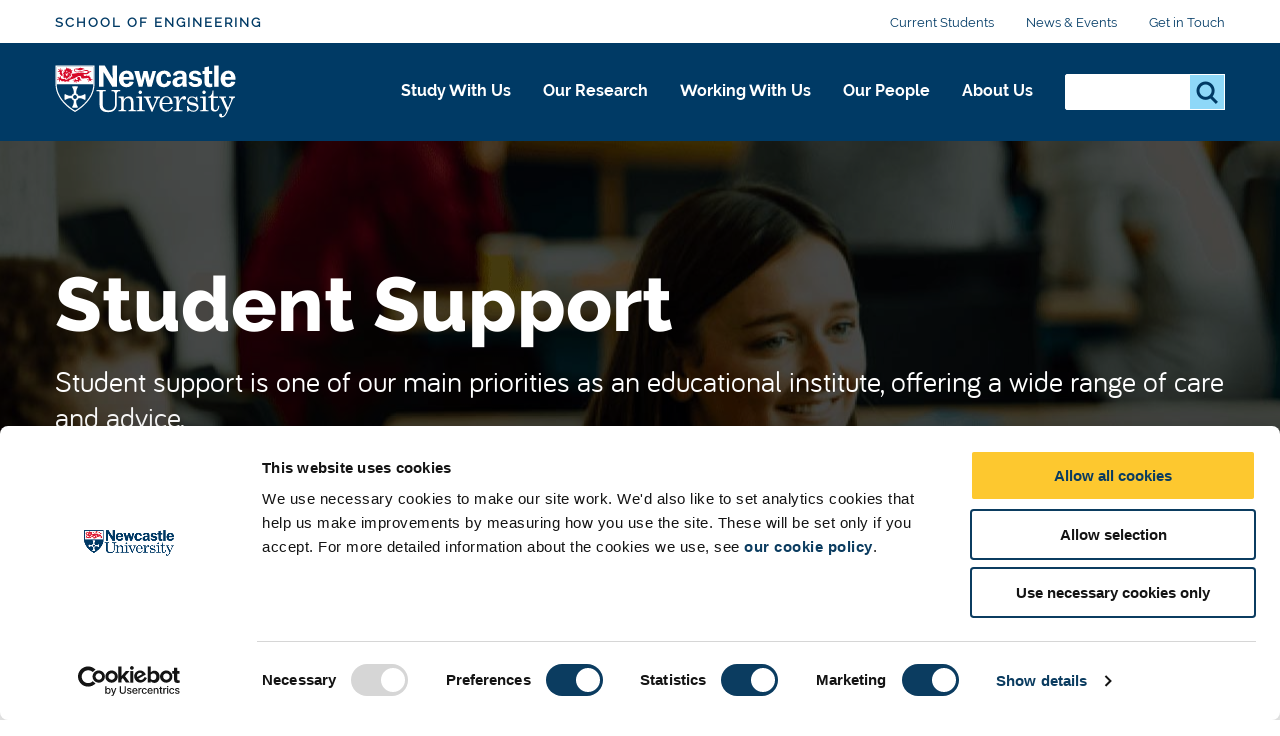

--- FILE ---
content_type: text/html; charset=UTF-8
request_url: https://www.ncl.ac.uk/engineering/students/student-support/
body_size: 17001
content:
<!DOCTYPE html>
<html id="nav-close" lang="en" xml:lang="en" xmlns="http://www.w3.org/1999/xhtml">

<head>
<script data-cookieconsent="ignore">
    window.dataLayer = window.dataLayer || [];
    function gtag() {
        dataLayer.push(arguments);
    }
    gtag("consent", "default", {
        ad_personalization: "denied",
        ad_storage: "denied",
        ad_user_data: "denied",
        analytics_storage: "denied",
        functionality_storage: "denied",
        personalization_storage: "denied",
        security_storage: "granted",
        wait_for_update: 500,
    });
    gtag("set", "ads_data_redaction", true);
    gtag("set", "url_passthrough", true);
</script>
	<!-- Cookie banner display -->
	<script id="Cookiebot" src="https://consent.cookiebot.com/uc.js" data-cbid="1ebf835b-c525-4423-9bd4-669b6cf0b7cd" type="text/javascript" async></script>
    
    <title>Student Support | School of Engineering | Newcastle University</title>
    
    <meta charset="utf-8">
    
    <meta name="description" content="Student support is one of our most important priorities, offering a wide range of care and advice for different issues you may encounter. Find out more now." />
<!-- social media OG tags -->
<meta property="og:type" content="article" />
<!-- Twitter -->
<meta name="twitter:description" content="Student support is one of our most important priorities, offering a wide range of care and advice for different issues you may encounter. Find out more now." />
<meta name="twitter:title" content="Student Support" />
<meta name="twitter:url" content="https://www.ncl.ac.uk/engineering/students/student-support/" />
<meta name="twitter:site" content="Newcastle University" />
<meta name="twitter:card" content="summary_large_image" />
<meta name="twitter:image" content="https://pxl-nclacuk.terminalfour.net/prod01/channel_3/mediav8/logos/uni-logo-twitter.jpg" />

<!-- facebook -->
<meta property="og:url" content="https://www.ncl.ac.uk/engineering/students/student-support/" />
<meta name="og:title" content="Student Support" />
<meta name="og:description" content="Student support is one of our most important priorities, offering a wide range of care and advice for different issues you may encounter. Find out more now." />
<meta name="og:image" content="https://pxl-nclacuk.terminalfour.net/prod01/channel_3/mediav8/logos/uni-logo-twitter.jpg" />


    <meta name="keywords" content="student support" />
    
    
    <meta http-equiv="X-UA-Compatible" content="IE=edge" />    
    <meta name="viewport" content="width=device-width, initial-scale=1">
    <meta name="content management system" content="TerminalFOUR">
		
    <!-- Place favicon.ico and apple-touch-icon.png in the root directory -->
    
    <link rel="preload" href="/webtemplate/fonts/bariol_regular.woff2" as="font" type="font/woff2" crossorigin>
    <link rel="preload" href="/webtemplate/fonts/derailed-bold-webfont.woff2" as="font" type="font/woff2" crossorigin>
    <link rel="preload" href="/webtemplate/fonts/derailed-extrabold-webfont.woff2" as="font" type="font/woff2" crossorigin>
    <link rel="preload" href="/webtemplate/fonts/derailed-semibold-webfont.woff2" as="font" type="font/woff2" crossorigin>
    <link rel="preload" href="/webtemplate/fonts/fa/fa-solid-900.woff2" as="font" type="font/woff2" crossorigin>
    <link rel="preload" href="/webtemplate/fonts/derailed-regular-webfont.woff2" as="font" type="font/woff2" crossorigin>
    
    <!-- Zephyr Section style includes -->
     <link type="text/css" rel="stylesheet" href="/webtemplate/css/sites/brand-hub/main.css" />


  	<!-- <link type="text/css" rel="stylesheet" href="/webtemplate/css/sites/brand-hub/main.css" /> -->
    
    <style>
    .ctaHome {
    	display: none;
    }
    .navigation .active {
      font-weight: bold;
    }
    </style>
    

  	<script src="https://code.jquery.com/jquery-3.7.1.min.js" integrity="sha256-/JqT3SQfawRcv/BIHPThkBvs0OEvtFFmqPF/lYI/Cxo=" crossorigin="anonymous"></script>
    <!--<script src="//www.ncl.ac.uk/code/jquery/jquery-1.10.2.min.js"></script>-->
    
    <!-- TC0: Include Analytics Tracking Code -->
    <!-- Google Tag Manager -->
<script type="text/javascript">(function(w,d,s,l,i){w[l]=w[l]||[];w[l].push({'gtm.start':
new Date().getTime(),event:'gtm.js'});var f=d.getElementsByTagName(s)[0],
j=d.createElement(s),dl=l!='dataLayer'?'&l='+l:'';j.async=true;j.src=
'https://metrics.ncl.ac.uk/gtm.js?id='+i+dl;f.parentNode.insertBefore(j,f);
})(window,document,'script','dataLayer','GTM-5HH99Z');</script>
<!-- End Google Tag Manager. -->

    
    <!-- SH6: Include Within Head Tag Area -->
    <!-- Start of HubSpot Embed Code -->
<script type="text/plain" data-cookieconsent="Marketing" id="hs-script-loader" async defer src="//js.hs-scripts.com/5025575.js"></script>
<!-- End of HubSpot Embed Code -->

		
  	<!-- Navigation Colour Overrides -->
    <!-- <style>:root {--secondarynav-accent: #000000;--section-accent: #1C7AB5;--column1-accent: #1C7AB5;--column2-accent: #1C7AB5;--column3-accent: #1C7AB5;--column4-accent: #1C7AB5;--column5-accent: #1C7AB5;--column6-accent: #1C7AB5;--column7-accent: #1C7AB5;--column8-accent: #1C7AB5;--column9-accent: #1C7AB5;--column10-accent: #1C7AB5;}</style> -->
  
    <!-- Code splitting file for loading necessary only scripts per page -->
  	<script src="/webtemplate/js/dist/lib/codeSplitting.min.js"></script>
  
</head>

<body id="htmlbody" class="no-js unit">
    <script type="text/javascript" id="www-widgetapi-script" src="https://s.ytimg.com/yts/jsbin/www-widgetapi-vflmgpyWO/www-widgetapi.js" async=""></script>
    <script>
        /*Removing noJs class quicker by using vanilla JS. Avoids flicker of content*/
        document.getElementById("htmlbody").className = document.getElementById("htmlbody").className.replace( /(?:^|\s)no-js(?!\S)/g , 'js' );
    </script>
  	
    <!-- <MB5: Include After Start of Body Tag -->
    <!-- Google Tag Manager (noscript) -->
<noscript><iframe src="https://metrics.ncl.ac.uk/ns.html?id=GTM-5HH99Z"
height="0" width="0" style="display:none;visibility:hidden"></iframe></noscript>
<!-- End Google Tag Manager (noscript) -->
      
		
    <div class="row" style="display: none;">
        <div class="ctaContainer back">
            <div class="ctaColumn">
                <a href="/" class="cta back">
                    ðŸ? 
                </a>
            </div>
        </div>
    </div>
		
    <div id="skiptocontent" class="skipToContentWrap">
        <a href="#content" class="skipToContent">Skip to main content</a>
    </div>
  
    <!-- CONTENT BLOCKS AREA -->
    <main id="content" class="container">
      <!-- ALERT BANNER -->
      
    	<!-- NAVIGATION BARS - START -->
    	<div id="js-navigation" class="navigation">
            <div class="secondary">
            	<div class="row">
            		<div class="section-home" href="/engineering/"><a class="section-label" href="/engineering/">School of Engineering</a></div>
            		<ul class="menu-secondary"><li><a href="/engineering/students/">Current Students</a></li><li><a href="/engineering/news/">News & Events</a></li><li><a href="/engineering/get-in-touch/">Get in Touch</a></li></ul>
            	</div>
            </div>
            <div class="primary">
            	<div class="row">
	            	<div class="logo">
		                <a class="logo-image" href="/" title="Newcastle University">Logo</a>
		                <div class="school-name"><div class="school-name">School of Engineering</div></div>
		            </div>
		            <div class="menu">
		            	<div tabindex="0" class="menu-back"><span class="menu-back-arrow"></span><span class="menu-back-label"></span></div>
		            	<div class="menu-wrapper" data-translatex="0" data-menulevel="0">
                      <ul class="menu-toplevel"><li><a data-level="0" data-id="23762" data-parent="16211" data-link-target="23762" href="/engineering/study-with-us/">Study With Us<button class="highlight" title="Study With Us"><span class="arrow"></span></button></a><div class="dropdown"><div class="row"><a href="/engineering/study-with-us/" class="dropdown-headline">Study With Us</a><ul><li><a data-level="1" data-id="23763" data-parent="23762" data-link-target="23763" href="/engineering/study-with-us/undergraduate/">Undergraduate Study</a><ul><li><a data-level="2" data-id="23764" data-parent="23763" data-link-target="23764" href="/engineering/study-with-us/undergraduate/chemical-engineering/">Chemical Engineering</a><ul><li><a data-level="3" data-id="34709" data-parent="23764" data-link-target="34709" href="/engineering/study-with-us/undergraduate/chemical-engineering/why-choose-us/">Why Choose Us?</a></li><li><a data-level="3" data-id="34712" data-parent="23764" data-link-target="34712" href="/engineering/study-with-us/undergraduate/chemical-engineering/learning-experience/">Your Learning Experience</a></li><li><a data-level="3" data-id="34713" data-parent="23764" data-link-target="34713" href="/engineering/study-with-us/undergraduate/chemical-engineering/employability/">Employability</a></li></ul></li><li><a data-level="2" data-id="23766" data-parent="23763" data-link-target="23766" href="/engineering/study-with-us/undergraduate/electrical-electronic-engineering/">Electrical & Electronic Engineering</a><ul><li><a data-level="3" data-id="34754" data-parent="23766" data-link-target="34754" href="/engineering/study-with-us/undergraduate/electrical-electronic-engineering/why-choose-us/">Why Choose Us?</a></li><li><a data-level="3" data-id="34758" data-parent="23766" data-link-target="34758" href="/engineering/study-with-us/undergraduate/electrical-electronic-engineering/learning-experience/">Your Learning Experience</a></li><li><a data-level="3" data-id="34759" data-parent="23766" data-link-target="34759" href="/engineering/study-with-us/undergraduate/electrical-electronic-engineering/employability/">Employability</a></li></ul></li><li><a data-level="2" data-id="23768" data-parent="23763" data-link-target="23768" href="/engineering/study-with-us/undergraduate/mechanical-engineering/">Mechanical Engineering</a><ul><li><a data-level="3" data-id="34792" data-parent="23768" data-link-target="34792" href="/engineering/study-with-us/undergraduate/mechanical-engineering/why-choose-us/">Why Choose Us?</a></li><li><a data-level="3" data-id="34807" data-parent="23768" data-link-target="34807" href="/engineering/study-with-us/undergraduate/mechanical-engineering/your-learning-experience/">Your Learning Experience</a></li><li><a data-level="3" data-id="34794" data-parent="23768" data-link-target="34794" href="/engineering/study-with-us/undergraduate/mechanical-engineering/employability/">Employability</a></li></ul></li><li><a data-level="2" data-id="23765" data-parent="23763" data-link-target="23765" href="/engineering/study-with-us/undergraduate/civil-engineering/">Civil Engineering</a><ul><li><a data-level="3" data-id="34714" data-parent="23765" data-link-target="34714" href="/engineering/study-with-us/undergraduate/civil-engineering/why-choose-us/">Why Choose Us?</a></li><li><a data-level="3" data-id="34715" data-parent="23765" data-link-target="34715" href="/engineering/study-with-us/undergraduate/civil-engineering/learning-experience/">Your Learning Experience</a></li><li><a data-level="3" data-id="34716" data-parent="23765" data-link-target="34716" href="/engineering/study-with-us/undergraduate/civil-engineering/employability/">Employability</a></li></ul></li><li><a data-level="2" data-id="23767" data-parent="23763" data-link-target="23767" href="/engineering/study-with-us/undergraduate/marine-offshore-engineering/"> Naval Architecture and Marine Engineering</a><ul><li><a data-level="3" data-id="34775" data-parent="23767" data-link-target="34775" href="/engineering/study-with-us/undergraduate/marine-offshore-engineering/why-choose-us/">Why Choose Us?</a></li><li><a data-level="3" data-id="34777" data-parent="23767" data-link-target="34777" href="/engineering/study-with-us/undergraduate/marine-offshore-engineering/learning-experience/">Your Learning Experience</a></li><li><a data-level="3" data-id="34779" data-parent="23767" data-link-target="34779" href="/engineering/study-with-us/undergraduate/marine-offshore-engineering/employability/">Employability</a></li></ul></li><li><a data-level="2" data-id="110383" data-parent="23763" data-link-target="110383" href="/engineering/study-with-us/undergraduate/aerospace-engineering/">Aerospace Engineering</a></li><li><a data-level="2" data-id="23770" data-parent="23763" data-link-target="23770" href="/engineering/study-with-us/undergraduate/support-scholarships-funding/">Support, Scholarships and Funding</a></li><li><a data-level="2" data-id="34606" data-parent="23763" data-link-target="34606" href="/engineering/study-with-us/undergraduate/why-study-engineering/">Why Study Engineering</a><ul><li><a data-level="3" data-id="34882" data-parent="34606" data-link-target="34882" href="/engineering/study-with-us/undergraduate/why-study-engineering/make-a-difference/">Make a Difference</a></li><li><a data-level="3" data-id="34884" data-parent="34606" data-link-target="34884" href="/engineering/study-with-us/undergraduate/why-study-engineering/world-class-engineer/">Be a World-Class Engineer</a></li><li><a data-level="3" data-id="34886" data-parent="34606" data-link-target="34886" href="/engineering/study-with-us/undergraduate/why-study-engineering/student-engineer-experience/">Student Engineer Experience</a></li></ul></li></ul></li><li><a data-level="1" data-id="23772" data-parent="23762" data-link-target="23772" href="/engineering/study-with-us/postgraduate-taught/">Postgraduate Taught</a><ul><li><a data-level="2" data-id="23774" data-parent="23772" data-link-target="23774" href="/engineering/study-with-us/postgraduate-taught/chemical-engineering/">Chemical Engineering</a></li><li><a data-level="2" data-id="23775" data-parent="23772" data-link-target="23775" href="/engineering/study-with-us/postgraduate-taught/civil-engineering/">Civil and Structural Engineering</a></li><li><a data-level="2" data-id="23776" data-parent="23772" data-link-target="23776" href="/engineering/study-with-us/postgraduate-taught/electrical-electronic-engineering/">Electrical and Electronic Engineering</a></li><li><a data-level="2" data-id="23777" data-parent="23772" data-link-target="23777" href="/engineering/study-with-us/postgraduate-taught/marine-offshore-engineering/">Maritime Technology</a></li><li><a data-level="2" data-id="23778" data-parent="23772" data-link-target="23778" href="/engineering/study-with-us/postgraduate-taught/mechanical-engineering/">Mechanical Engineering</a></li><li><a data-level="2" data-id="23779" data-parent="23772" data-link-target="23779" href="/engineering/study-with-us/postgraduate-taught/support-scholarships-funding/">Support and Funding</a></li></ul></li><li><a data-level="1" data-id="24240" data-parent="23762" data-link-target="24240" href="/engineering/study-with-us/postgraduate-research/">Postgraduate Research</a><ul><li><a data-level="2" data-id="24242" data-parent="24240" data-link-target="24242" href="/engineering/study-with-us/postgraduate-research/chemical-engineering/">Chemical Engineering</a></li><li><a data-level="2" data-id="24243" data-parent="24240" data-link-target="24243" href="/engineering/study-with-us/postgraduate-research/civil-geospatial-engineering/">Civil and Geospatial Engineering</a></li><li><a data-level="2" data-id="24244" data-parent="24240" data-link-target="24244" href="/engineering/study-with-us/postgraduate-research/electrical-electronic-engineering/">Electrical and Electronic Engineering</a></li><li><a data-level="2" data-id="24245" data-parent="24240" data-link-target="24245" href="/engineering/study-with-us/postgraduate-research/marine-offshore-engineering/">Marine Technology</a></li><li><a data-level="2" data-id="24246" data-parent="24240" data-link-target="24246" href="/engineering/study-with-us/postgraduate-research/mechanical-engineering/">Mechanical Engineering</a></li><li><a data-level="2" data-id="35831" data-parent="24240" data-link-target="35831" href="/engineering/study-with-us/postgraduate-research/epsrc/">EPSRC Centres for Doctoral Training</a></li><li><a data-level="2" data-id="73553" data-parent="24240" data-link-target="73553" href="/engineering/study-with-us/postgraduate-research/phd-opportunities/">PhD Opportunities</a></li></ul></li><li><a data-level="1" data-id="96323" data-parent="23762" data-link-target="96323" href="/engineering/study-with-us/study-events/">Study Events</a></li></ul></div></div></li><li><a data-level="0" data-id="23781" data-parent="16211" data-link-target="23781" href="/engineering/research/">Our Research<button class="highlight" title="Our Research"><span class="arrow"></span></button></a><div class="dropdown"><div class="row"><a href="/engineering/research/" class="dropdown-headline">Our Research</a><ul><li><a data-level="1" data-id="23783" data-parent="23781" data-link-target="23783" href="/engineering/research/chemical-engineering/">Chemical Engineering</a><ul><li><a data-level="2" data-id="23784" data-parent="23783" data-link-target="23784" href="/engineering/research/chemical-engineering/advanced-materials-electrochemical-engineering/">Advanced Materials & Electrochemical Engineering</a></li><li><a data-level="2" data-id="23785" data-parent="23783" data-link-target="23785" href="/engineering/research/chemical-engineering/materials-concepts-reaction-engineering/">Materials, Concepts & Reaction Engineering</a></li><li><a data-level="2" data-id="46611" data-parent="23783" data-link-target="46611" href="/engineering/research/chemical-engineering/process-intensification/">Process Intensification</a><ul><li><a data-level="3" data-id="46615" data-parent="46611" data-link-target="46615" href="/engineering/research/chemical-engineering/process-intensification/orbs/">Oscillatory baffled reactors</a></li><li><a data-level="3" data-id="46657" data-parent="46611" data-link-target="46657" href="/engineering/research/chemical-engineering/process-intensification/phds/">Process Intensification - PhD Projects</a></li></ul></li></ul></li><li><a data-level="1" data-id="23787" data-parent="23781" data-link-target="23787" href="/engineering/research/civil-engineering/">Civil and Geospatial Engineering</a><ul><li><a data-level="2" data-id="23788" data-parent="23787" data-link-target="23788" href="/engineering/research/civil-engineering/environmental-engineering/">Environmental Engineering</a><ul><li><a data-level="3" data-id="35707" data-parent="23788" data-link-target="35707" href="/engineering/research/civil-engineering/environmental-engineering/ebs/">Engineered Biological Systems</a></li><li><a data-level="3" data-id="35709" data-parent="23788" data-link-target="35709" href="/engineering/research/civil-engineering/environmental-engineering/pcrm/">Pollution Control and Resource Management</a></li><li><a data-level="3" data-id="35711" data-parent="23788" data-link-target="35711" href="/engineering/research/civil-engineering/environmental-engineering/hes/">Health, Environment and Society</a></li><li><a data-level="3" data-id="35715" data-parent="23788" data-link-target="35715" href="/engineering/research/civil-engineering/environmental-engineering/wire/">Water Infrastructure and Resilience (WIRe) CDT</a></li></ul></li><li><a data-level="2" data-id="23789" data-parent="23787" data-link-target="23789" href="/engineering/research/civil-engineering/future-mobility/">Future Mobility</a><ul><li><a data-level="3" data-id="35723" data-parent="23789" data-link-target="35723" href="/engineering/research/civil-engineering/future-mobility/railway-technology/">Railway Technology</a></li><li><a data-level="3" data-id="35726" data-parent="23789" data-link-target="35726" href="/engineering/research/civil-engineering/future-mobility/mobility-technology/">Mobility Technology</a></li><li><a data-level="3" data-id="35728" data-parent="23789" data-link-target="35728" href="/engineering/research/civil-engineering/future-mobility/behaviour/">Travel Behaviour</a></li><li><a data-level="3" data-id="35731" data-parent="23789" data-link-target="35731" href="/engineering/research/civil-engineering/future-mobility/environment/">Environmental Impacts</a></li><li><a data-level="3" data-id="35733" data-parent="23789" data-link-target="35733" href="/engineering/research/civil-engineering/future-mobility/rail-systems/">Rail Systems</a></li><li><a data-level="3" data-id="35735" data-parent="23789" data-link-target="35735" href="/engineering/research/civil-engineering/future-mobility/freight-logistics/">Freight and Logistics</a></li></ul></li><li><a data-level="2" data-id="23790" data-parent="23787" data-link-target="23790" href="/engineering/research/civil-engineering/geospatial-engineering/">Geospatial Engineering</a></li><li><a data-level="2" data-id="23791" data-parent="23787" data-link-target="23791" href="/engineering/research/civil-engineering/geotechnics-structures/">Geotechnics & Structures</a><ul><li><a data-level="3" data-id="35739" data-parent="23791" data-link-target="35739" href="/engineering/research/civil-engineering/geotechnics-structures/hazards/">Protecting Communities from Hazards</a></li><li><a data-level="3" data-id="35741" data-parent="23791" data-link-target="35741" href="/engineering/research/civil-engineering/geotechnics-structures/material-testing/">Multiscale Material Testing and Characterisation</a></li><li><a data-level="3" data-id="35743" data-parent="23791" data-link-target="35743" href="/engineering/research/civil-engineering/geotechnics-structures/geo-energy/">Geo-Energy</a></li><li><a data-level="3" data-id="35745" data-parent="23791" data-link-target="35745" href="/engineering/research/civil-engineering/geotechnics-structures/digital-construction/">Digital Construction</a></li></ul></li><li><a data-level="2" data-id="49425" data-parent="23787" data-link-target="49425" href="/engineering/research/civil-engineering/water/">Water</a></li></ul></li><li><a data-level="1" data-id="23793" data-parent="23781" data-link-target="23793" href="/engineering/research/electrical-electronic-engineering/">Electrical and Electronic Engineering</a><ul><li><a data-level="2" data-id="23794" data-parent="23793" data-link-target="23794" href="/engineering/research/electrical-electronic-engineering/electrical-power/">Electrical Power</a><ul><li><a data-level="3" data-id="35752" data-parent="23794" data-link-target="35752" href="/engineering/research/electrical-electronic-engineering/electrical-power/machines/">Machines</a></li><li><a data-level="3" data-id="35756" data-parent="23794" data-link-target="35756" href="/engineering/research/electrical-electronic-engineering/electrical-power/power-systems/">Power Systems and Energy Storage</a></li><li><a data-level="3" data-id="35773" data-parent="23794" data-link-target="35773" href="/engineering/research/electrical-electronic-engineering/electrical-power/national-centres/">National Centres</a></li><li><a data-level="3" data-id="35778" data-parent="23794" data-link-target="35778" href="/engineering/research/electrical-electronic-engineering/electrical-power/key-industries/">Key Industries</a></li><li><a data-level="3" data-id="36420" data-parent="23794" data-link-target="36420" href="/engineering/research/electrical-electronic-engineering/electrical-power/electronics/">Power Electronics, Drives and Control (PEDC)</a></li></ul></li><li><a data-level="2" data-id="23797" data-parent="23793" data-link-target="23797" href="/engineering/research/electrical-electronic-engineering/u-systems/">µSystems</a></li><li><a data-level="2" data-id="49695" data-parent="23793" data-link-target="49695" href="/engineering/research/electrical-electronic-engineering/intelligent-sensing-communication/">Intelligent Sensing</a><ul><li><a data-level="3" data-id="51165" data-parent="49695" data-link-target="51165" href="/engineering/research/electrical-electronic-engineering/intelligent-sensing-communication/communications/">Communications - research area</a></li><li><a data-level="3" data-id="51212" data-parent="49695" data-link-target="51212" href="/engineering/research/electrical-electronic-engineering/intelligent-sensing-communication/sensors/">Sensors - research area</a></li><li><a data-level="3" data-id="51215" data-parent="49695" data-link-target="51215" href="/engineering/research/electrical-electronic-engineering/intelligent-sensing-communication/signal-process-ai/">Signal Processing and AI - research area</a></li><li><a data-level="3" data-id="116200" data-parent="49695" data-link-target="116200" href="/engineering/research/electrical-electronic-engineering/intelligent-sensing-communication/passive-acoustic-monitoring-live-data-streams/">Passive Acoustic Monitoring (live data streams)</a></li></ul></li></ul></li><li><a data-level="1" data-id="23798" data-parent="23781" data-link-target="23798" href="/engineering/research/marine-offshore-engineering/"> Marine Technology</a><ul><li><a data-level="2" data-id="23799" data-parent="23798" data-link-target="23799" href="/engineering/research/marine-offshore-engineering/marine-hydrodynamics-structures/">Marine Hydrodynamics & Structures</a></li><li><a data-level="2" data-id="23800" data-parent="23798" data-link-target="23800" href="/engineering/research/marine-offshore-engineering/marine-resources-renewable-energy/">Marine Resources & Renewable Energy</a></li><li><a data-level="2" data-id="23801" data-parent="23798" data-link-target="23801" href="/engineering/research/marine-offshore-engineering/sustainable-shipping-marine-engineering/"> Sustainable Shipping & Marine Engineering</a></li></ul></li><li><a data-level="1" data-id="24356" data-parent="23781" data-link-target="24356" href="/engineering/research/mechanical-engineering/">Mechanical Engineering</a><ul><li><a data-level="2" data-id="24358" data-parent="24356" data-link-target="24358" href="/engineering/research/mechanical-engineering/design-manufacture-materials/">Design, Manufacture and Materials</a><ul><li><a data-level="3" data-id="36920" data-parent="24358" data-link-target="36920" href="/engineering/research/mechanical-engineering/design-manufacture-materials/materials-and-structures/">Modelling of Materials and Structures</a></li><li><a data-level="3" data-id="36925" data-parent="24358" data-link-target="36925" href="/engineering/research/mechanical-engineering/design-manufacture-materials/3d-printing-biofabrication/">3D Printing and Biofabrication</a></li><li><a data-level="3" data-id="36928" data-parent="24358" data-link-target="36928" href="/engineering/research/mechanical-engineering/design-manufacture-materials/mems-microsystems/">MEMS and Microsystems</a></li><li><a data-level="3" data-id="36931" data-parent="24358" data-link-target="36931" href="https://www.ncl.ac.uk/gears/">Mechanical Power Transmission</a></li></ul></li><li><a data-level="2" data-id="24359" data-parent="24356" data-link-target="24359" href="/engineering/research/mechanical-engineering/fluid-dynamics-thermal-systems/">Fluid Dynamics and Thermal Systems</a></li><li><a data-level="2" data-id="42888" data-parent="24356" data-link-target="42888" href="/engineering/research/mechanical-engineering/rg-bioengineering/">Bioengineering </a><ul><li><a data-level="3" data-id="42905" data-parent="42888" data-link-target="42905" href="/engineering/research/mechanical-engineering/rg-bioengineering/medical-devices/">Medical Devices - research area</a></li><li><a data-level="3" data-id="42909" data-parent="42888" data-link-target="42909" href="/engineering/research/mechanical-engineering/rg-bioengineering/biomaterials/">Biomaterials - research area</a></li><li><a data-level="3" data-id="42912" data-parent="42888" data-link-target="42912" href="/engineering/research/mechanical-engineering/rg-bioengineering/biological-materials/">Biological materials - research area</a></li><li><a data-level="3" data-id="56894" data-parent="42888" data-link-target="56894" href="/engineering/research/mechanical-engineering/rg-bioengineering/biomedical-robots/">Biomedical Robots - research area</a></li></ul></li></ul></li><li><a data-level="1" data-id="23802" data-parent="23781" data-link-target="23802" href="/engineering/research/research-case-studies/">Research Case Studies</a></li></ul></div></div></li><li><a data-level="0" data-id="23803" data-parent="16211" data-link-target="23803" href="/engineering/working-with-us/">Working With Us<button class="highlight" title="Working With Us"><span class="arrow"></span></button></a><div class="dropdown"><div class="row"><a href="/engineering/working-with-us/" class="dropdown-headline">Working With Us</a><ul><li><a data-level="1" data-id="23804" data-parent="23803" data-link-target="23804" href="/engineering/working-with-us/chemical-engineering/">Chemical Engineering</a></li><li><a data-level="1" data-id="23805" data-parent="23803" data-link-target="23805" href="/engineering/working-with-us/civil-engineering/">Civil and Geospatial Engineering</a></li><li><a data-level="1" data-id="23806" data-parent="23803" data-link-target="23806" href="/engineering/working-with-us/electrical-electronic-engineering/"> Electrical & Electronic Engineering</a></li><li><a data-level="1" data-id="23808" data-parent="23803" data-link-target="23808" href="/engineering/working-with-us/marine-offshore-engineering/">Marine Technology</a></li><li><a data-level="1" data-id="23809" data-parent="23803" data-link-target="23809" href="/engineering/working-with-us/mechanical-engineering/">Mechanical Engineering</a></li></ul></div></div></li><li><a data-level="0" data-id="16227" data-parent="16211" data-link-target="16227" href="/engineering/staff/">Our People<button class="highlight" title="Our People"><span class="arrow"></span></button></a><div class="dropdown"><div class="row"><a href="/engineering/staff/" class="dropdown-headline">Our People</a><ul><li><a data-level="1" data-id="24756" data-parent="16227" data-link-target="24756" href="/engineering/staff/academic/">Academic Staff</a></li><li><a data-level="1" data-id="24757" data-parent="16227" data-link-target="24757" href="/engineering/staff/research/">Research Staff</a></li><li><a data-level="1" data-id="24758" data-parent="16227" data-link-target="24758" href="/engineering/staff/admin/">Professional Services</a></li><li><a data-level="1" data-id="24759" data-parent="16227" data-link-target="24759" href="/engineering/staff/technical/">Technical Services</a></li><li><a data-level="1" data-id="32343" data-parent="16227" data-link-target="32343" href="/engineering/staff/chemical-engineering/">Chemical Engineering Staff</a></li><li><a data-level="1" data-id="32353" data-parent="16227" data-link-target="32353" href="/engineering/staff/civil-geospatial-engineering/">Civil and Geospatial Engineering Staff</a></li><li><a data-level="1" data-id="32356" data-parent="16227" data-link-target="32356" href="/engineering/staff/electrical-electronic-engineering/">Electrical and Electronic Engineering Staff</a></li><li><a data-level="1" data-id="32359" data-parent="16227" data-link-target="32359" href="/engineering/staff/mechanical-marine/">Mechanical Engineering and Marine Technology Staff</a></li><li><a data-level="1" data-id="69741" data-parent="16227" data-link-target="69741" href="/engineering/staff/seb/">School Executive Board</a></li></ul></div></div></li><li><a data-level="0" data-id="23822" data-parent="16211" data-link-target="23822" href="/engineering/about-us/">About Us<button class="highlight" title="About Us"><span class="arrow"></span></button></a><div class="dropdown"><div class="row"><a href="/engineering/about-us/" class="dropdown-headline">About Us</a><ul><li><a data-level="1" data-id="23824" data-parent="23822" data-link-target="23824" href="/engineering/about-us/facilities/">Facilities</a><ul><li><a data-level="2" data-id="30870" data-parent="23824" data-link-target="30870" href="/engineering/about-us/facilities/national/">National</a></li><li><a data-level="2" data-id="30871" data-parent="23824" data-link-target="30871" href="/engineering/about-us/facilities/mechanical/">Mechanical</a></li><li><a data-level="2" data-id="30872" data-parent="23824" data-link-target="30872" href="/engineering/about-us/facilities/marine/">Marine</a></li><li><a data-level="2" data-id="30873" data-parent="23824" data-link-target="30873" href="/engineering/about-us/facilities/electrical/">Electrical</a></li><li><a data-level="2" data-id="30874" data-parent="23824" data-link-target="30874" href="/engineering/about-us/facilities/geospatial/">Geospatial</a></li><li><a data-level="2" data-id="30875" data-parent="23824" data-link-target="30875" href="/engineering/about-us/facilities/civil/">Civil</a></li><li><a data-level="2" data-id="30876" data-parent="23824" data-link-target="30876" href="/engineering/about-us/facilities/chemical/">Chemical</a></li></ul></li><li><a data-level="1" data-id="23825" data-parent="23822" data-link-target="23825" href="/engineering/about-us/equality-diversity-inclusion/">Equality, Diversity and Inclusion</a></li><li><a data-level="1" data-id="64469" data-parent="23822" data-link-target="64469" href="/engineering/about-us/women/">Women in Engineering</a></li><li><a data-level="1" data-id="75238" data-parent="23822" data-link-target="75238" href="/engineering/about-us/working-in-the-school-of-engineering/">Working in the School of Engineering</a></li><li><a data-level="1" data-id="84283" data-parent="23822" data-link-target="84283" href="/engineering/about-us/our-history/">History of Engineering</a></li></ul></div></div></li></ul>
		            	</div>
		            </div>
                <div class="search-inline">
                    <div class="search-panel">
                       <form method="get" action="//search.ncl.ac.uk/s/search.html">
														<input type="hidden" name="collection" value="neu~sp-meta">
														<input type="hidden" name="profile" value="_default">
                            <fieldset class="search-filters">
                                <legend class="legend-head">Search for something</legend>
                            </fieldset>
                            <fieldset class="search-inputs">
                                <legend class="accessiblyHidden">Search...</legend>
                                <label class="accessiblyHidden" for="search-panel">Search...</label>
																<input type="text" name="query" class="search-input" id="search-panel" autocomplete="off" />
                                <input type="submit" class="search-submit" name="searchSubmit" value="Search" />
                            </fieldset>
                        </form>
                    </div>
                </div>
                <div class="controls">
                  <div aria-label="Open Search" tabindex="0" class="search-toggle"></div>
                  <div aria-label="Close Search" tabindex="0" class="search-close hidden"></div>
                  <div aria-label="Open Menu" tabindex="0" class="menu-toggle"></div>
                  <div aria-label="Close Menu" tabindex="0" class="menu-close hidden"></div>
                </div>
		            <!-- <span class="unit-bar"></span> -->
            	</div>
            </div>
            <div class="section-tabs hidden">
            	<div class="row">
            		<a class="tab" href="#"></a>
            	</div>
            </div>
        </div>
    	<!-- NAVIGATION BARS - END -->
			
    	<!-- HEADER WITH NO CTAS AND IMAGE - START -->
	    <header class="header headerSmall">
	    		<div class="overlay"></div>
					
      	  <!-- START Header Image - check for listing item background, else use Section Background -->
      	  
      	  <img class="overlayImage headerHero" src="https://pxl-nclacuk.terminalfour.net/prod01/channel_3/mediav8/engineering/images/Student-support-header.jpg" role="presentation" aria-hidden="true" />
      	  
	    		<!-- END Header Image -->
					
	        <div class="row content">
              <div class="headerContent">
                   <!-- Check for title override on listing detail page -->
                   <h1>Student Support</h1><p class="intro">Student support is one of our main priorities as an educational institute, offering a wide range of care and advice.</p><!--
                   <h1>Student Support</h1>
                   -->



                   
             </div>
					</div>
          
          
	    </header>
	    <!-- HEADER WITH NO CTAS AND IMAGE - END -->
      <!-- ANNOUNCEMENT BANNER -->
      
			
      <section class="breadcrumb">
        <div class="row">
          <ul id="menu-breadcrumb">
            <li><a href="https://www.ncl.ac.uk"> Newcastle University</a></li> <li><a href="/engineering/">School of Engineering</a></li><li><a href="/engineering/students/">Current Students</a></li><li><a href="/engineering/students/student-support/">Student Support</a></li> 
          </ul>
        </div>
      </section>
	   <div class="contentContainer">
    <!-- filter sidebar text/html - Start -->
    
    <!-- filter sidebar text/html - Start -->
		<!-- Desktop lefthand nav object text/desktop-nav - Start -->
		
		<!-- Desktop lefthand nav object text/desktop-nav - End -->
		<div id="mainContent">
			<!-- Mobile lefthand nav object text/mobile-nav - Start -->
			
			<!-- Mobile lefthand nav object text/mobile-nav - End -->
			<div id="mainContentWrapper">
<section class="row">
  <a name="d.en.49702"></a>
  <details class="accordionBanner">
    <summary>
      <span class="summaryText">Personal tutoring</span>
      <a class="chevron" tabindex="0" role="button" aria-label="Toggle expandable content"></a>                     
    </summary>
    <div class="accordionContent" tabindex="0">
      <p>When you arrive at University, the School will assign you a personal tutor. Please contact the School Office if you have any queries or are not assigned a tutor. This is an academic member of staff who acts as your first point of contact with the University for student support. They can provide you with any information or advice that you may need throughout your academic career.</p>
<p>The role of a personal tutor, as described in the&nbsp;<a href="https://www.ncl.ac.uk/ltds/assets/documents/qsh-personaltutoring-fwk.pdf" data-gc-link="https://www.ncl.ac.uk/ltds/assets/documents/qsh-personaltutoring-fwk.pdf">Framework for Personal Tutoring</a>, is to help students’ personal and academic growth. Your personal tutor is there to help with any issues you may have. This can include personal problems that could affect your studies, to giving advice when picking modules. They are even available just for a chat.</p>
<p>At a bare minimum, you should see your personal tutor once during Semester 1 of your first year (usually within the first four weeks). After that, your tutor will offer you a meeting at least once a semester. You should take the opportunity to schedule meetings with your personal tutor to discuss any difficulties.</p>
<p>It is possible to change your personal tutor if you’re unhappy for any reason. For example, if you have a male personal tutor and would feel more comfortable with a female one. You don’t have to give any reasons for changing your tutor. All you have to do is contact the School Office with your request.</p>
<p>For undergraduate students, tutors record all tutor meetings through the ePortfolio system. Either you or the tutor can start a meeting through email, phone, or ePortfolio. Your tutor will make a record after the meeting, and the only requirement is that the record states when the meeting took place. You can also make notes on your meetings and keep them in ePortfolio. This is a good place to keep track of your concerns and any decisions that you’re making with the help of your personal tutor. We assure you that the meeting record on ePortfolio is strictly confidential. Only those people who attended the meeting (and possibly the senior tutor) will be able to see your notes. The first meeting in stage 1, semester 1 is compulsory.</p>
<p>If you undertake a placement as part of your undergraduate study at Newcastle, personal tutoring still applies. You should still be contacted by your tutor or perhaps a placement lead within the School.</p>
<p>For postgraduate taught students, the ePortfolio system will record the offer of a meeting by your personal tutor.</p>
<p>The personal tutor system depends upon you and your personal tutor both contributing to the relationship. A personal tutor can’t help you if you don’t show up to a meeting. You need to be open and honest with your tutor to receive the best advice and student support. At the end of your degree, you can ask personal tutors to provide you with references. For these to be good references, your personal tutor needs to know you well enough to write them. This means that you should attend all arranged meetings, respond promptly to emails, and keep your personal tutor informed if you have any concerns.</p>
    </div>
  </details>
</section><section class="row">
  <a name="d.en.44466"></a>
  <details class="accordionBanner">
    <summary>
      <span class="summaryText">Peer mentoring</span>
      <a class="chevron" tabindex="0" role="button" aria-label="Toggle expandable content"></a>                     
    </summary>
    <div class="accordionContent" tabindex="0">
      <p>The School will assign all new undergraduate students with a peer mentor who will have made contact with you prior to starting University. The goal is to enable all students to make a smooth transition to feeling at home and settled into the University community. This is academically, socially and culturally.</p>
<p>Your peer mentor can serve as a role model and help you to understand what the University expects of you. Your mentor should also be very approachable and can help answer questions that you might not want to ask staff. Your peer mentor can also tell you about the social scene at the University and in Newcastle and help to answer practical questions about budgeting, sport facilities, the library, taking lecture notes, accommodation etc.</p>
<p>Your peer mentor will set up a social media network (using tools such as Facebook or Yammer) to help support this process so remember look out for information from them. You will also receive a Mentee Handbook to explain the benefits of the scheme, expectations and student support available.</p>
<p>The University has a policy that explains&nbsp;<a href="http://www.ncl.ac.uk/ltds/assets/documents/qsh-peerment-principles.pdf" target="_blank" rel="noopener noreferrer" data-gc-link="http://www.ncl.ac.uk/ltds/assets/documents/qsh-peerment-principles.pdf">peer mentoring schemes</a>.</p>
    </div>
  </details>
</section><section class="row">
  <a name="d.en.44467"></a>
  <details class="accordionBanner">
    <summary>
      <span class="summaryText">Student services</span>
      <a class="chevron" tabindex="0" role="button" aria-label="Toggle expandable content"></a>                     
    </summary>
    <div class="accordionContent" tabindex="0">
      <p>King’s Gate building provides access to many&nbsp;<a href="https://my.ncl.ac.uk/students/kingsgate" target="_blank" rel="noopener noreferrer" data-gc-link="https://my.ncl.ac.uk/students/kingsgate">services</a>&nbsp;and student support you may need, all in one single location. Current opening hours for King’s Gate are as follows:</p>
<ul>
<li data-gc-list-depth="1" data-gc-list-style="bullet">Monday and Tuesday&nbsp;— 9 a.m. to 5 p.m.</li>
<li data-gc-list-depth="1" data-gc-list-style="bullet">Wednesday&nbsp;— 10 a.m. to 5 p.m.</li>
<li data-gc-list-depth="1" data-gc-list-style="bullet">Thursday and Friday&nbsp;— 9 a.m. to 5 p.m.</li>
</ul>
<p>When you arrive at King’s Gate, you should go first to the Customer Services Advisers Team on Level 2. They are your first point of contact for any questions about academic support, accommodation, fees/funding/finance, health/wellbeing, exchange/study abroad, and visa support.</p>
<p>Both drop-in and pre-booked appointments are available.</p>
    </div>
  </details>
</section><section class="row">
  <a name="d.en.44468"></a>
  <details class="accordionBanner">
    <summary>
      <span class="summaryText">Student advice centre</span>
      <a class="chevron" tabindex="0" role="button" aria-label="Toggle expandable content"></a>                     
    </summary>
    <div class="accordionContent" tabindex="0">
      <p>The&nbsp;<a href="https://www.nusu.co.uk/support/sac/openingtimes/" target="_blank" rel="noopener noreferrer" data-gc-link="https://www.nusu.co.uk/support/sac/openingtimes/">Student Advice Centre</a>&nbsp;is a service of the Students’ Union staffed by professionals who specialise in student concerns. They can help you by providing information, listening to any problems, advising on the options open, helping you resolve difficulties, and referring you to any relevant agency (they cannot recommend any commercial companies however). They may even take on your case for you, even to the representation stage. You can browse through a range of information, help yourself to leaflets and obtain forms (benefits, help with NHS charges, Access to Hardship Funds etc.).</p>
<p>The Student Advice Centre cannot provide immigration advice to international students. If you have immigration questions, you should contact the Visa and Immigration Service (VIS) at King’s Gate for advice.</p>
<p>The Student Advice Centre is situated on the ground floor of the Students’ Union Building. Opening times vary throughout the year, so you could check the weekly schedule before&nbsp;<a href="https://www.nusu.co.uk/support/sac/openingtimes/" target="_blank" rel="noopener noreferrer" data-gc-link="https://www.nusu.co.uk/support/sac/openingtimes/">dropping by</a>.</p>
<p>During term-time, you may drop in for a brief session with one of the advisers. For complex or serious problems (requiring more than 20 minutes to discuss), you should make an appointment.</p>
<p>Telephone 0191 239 3979; or e-mail: student-advice-centre@ncl.ac.uk</p>
<p>Note that staff will treat anything you say in strictest confidence and not disclosed without your consent. The Union, including the Student Advice Centre, is independent of the University structure and is primarily concerned with its members’ welfare.</p>
    </div>
  </details>
</section><section class="row">
  <a name="d.en.44469"></a>
  <details class="accordionBanner">
    <summary>
      <span class="summaryText">Circumstances affecting your studies</span>
      <a class="chevron" tabindex="0" role="button" aria-label="Toggle expandable content"></a>                     
    </summary>
    <div class="accordionContent" tabindex="0">
      <p>We know that things will occasionally go wrong while you're at University. The following information will help to explain the steps you can take if something does go wrong and you need student support.</p>
<h3>If you are ill or away from the University for personal reasons</h3>
<p>If you are ill at any point while at University, you should inform your personal tutor as soon as possible. If you are absent for more than three working days (Monday through Friday), you must obtain a&nbsp;<a href="http://www.ncl.ac.uk/students/progress/Regulations/SPS/Attendance/sickness.htm" data-gc-link="http://www.ncl.ac.uk/students/progress/Regulations/SPS/Attendance/sickness.htm">Student Notice of Absence</a>&nbsp;form from the Student Portal. You should return this to the School office or your personal tutor. If you are absent for more than seven working days, you must obtain a medical certificate from your doctor and send it to the School office as well.</p>
<p>The Student Notice of Absence form should also be used for absences other than sickness. For example, when you need to be away from the University for personal reasons.</p>
<p>If you believe that your absence has affected your academic performance in an assessment (coursework or exam) or prevented you from attending a required session, you should inform your personal tutor. You should also fill in a Personal Extenuating Circumstances (PEC) form to explain how your illness has affected your studies. If your circumstances are sensitive, then you can provide a confidential letter and information in a sealed envelope. This will be delivered to the Chair of the School PEC committee and won't be disclosed to your tutor if you wish.</p>
<h3>Personal extenuating circumstances</h3>
<p>If your studies, or ability to complete assessments, is being adversely affected by significant personal extenuating circumstances, advise your School. Complete the online Personal Extenuating Circumstances (PEC) Form via the Student Portal as close as possible to the time that the problem arose. Try to do so in advance of any imposed School deadline for appropriate adjustments. Carefully read the Guidance for Submission of Personal Extenuating Circumstances on the&nbsp;<a href="http://www.ncl.ac.uk/students/progress/student-resources/help/" data-gc-link="http://www.ncl.ac.uk/students/progress/student-resources/help/">Student Progress Webpages</a>.</p>
<h3>Change in circumstances (Transfer, Suspend Studies or Withdraw)</h3>
<p>Sometimes circumstances do change, and you may decide that you want to&nbsp;<a href="https://www.ncl.ac.uk/students/progress/Regulations/Procedures/change/" data-gc-link="https://www.ncl.ac.uk/students/progress/Regulations/Procedures/change/">transfer degree programmes, suspend your studies, or withdraw from the University</a>. You should first speak with your personal tutor for student support to discuss your options. You can also seek confidential advice from&nbsp;<a href="https://www.ncl.ac.uk/wellbeing/">Student Wellbeing</a> or the&nbsp;<a href="https://www.nusu.co.uk/support/sac/" data-gc-link="https://www.nusu.co.uk/support/sac/">Student Advice Centre</a>.</p>
<p>If you transfer from one programme in the University to another, you may also be able to transfer the credits and marks that you have earned. You will need to discuss this with the Degree Programme Director of both programmes.</p>
<p>Permission to make these changes often depends upon approval from the Degree Programme Director.</p>
<p>Your personal tutor should be able to help you complete these forms if necessary.</p>
<h3>Complaints and appeals</h3>
<p>The&nbsp;<a href="https://www.ncl.ac.uk/students/progress/Regulations/Procedures/complaints.htm" data-gc-link="https://www.ncl.ac.uk/students/progress/Regulations/Procedures/complaints.htm">Student Complaints and Resolution Procedure</a>&nbsp;is the University’s formal complaints procedure under the Student Charter. Students can make a complaint about a service or a member of staff within the University. The procedure applies to all complaints, including those related to harassment or racial equality.<br><br>You can make a complaint on nearly any aspect of your academic studies, but prepare to provide evidence to support any allegation. Please note: you cannot use a complaint to seek to overturn the academic decision of examiners. The complaints procedure has a three-stage process. You should try to try to resolve your complaint informally with the individual or service concerned under Level 1 of the procedure before you submit a formal complaint under Level 2. If you remain unhappy after receipt of your Level 1 outcome, you can submit a complaint under Level 3 of the complaints procedure. Submit the Complaints Form and supporting evidence to casework@ncl.ac.uk.</p>
<p>If you want to complain about another student at the University you should contact the Casework Team by emailing casework@ncl.ac.uk. The email should contain a full explanation of the nature of the concern, with supporting evidence. Student Progress Service may invite you to a meeting as part of the investigation. The allegation will normally be investigated under the&nbsp;<a href="https://www.ncl.ac.uk/students/progress/Regulations/Procedures/disciplinary/" data-gc-link="https://www.ncl.ac.uk/students/progress/Regulations/Procedures/disciplinary/">University's Disciplinary Procedure</a>.</p>
<p>The&nbsp;<a href="https://www.ncl.ac.uk/students/progress/Regulations/Procedures/appeals.htm" target="_blank" rel="noopener noreferrer" data-gc-link="https://www.ncl.ac.uk/students/progress/Regulations/Procedures/appeals.htm">Student Academic Queries and Appeals Procedure</a>&nbsp;is for appeals against the decisions of the Boards of Examiners (except those related to assessment irregularities), Personal Extenuating Circumstance (PEC) Committees, and sanctions imposed under Unsatisfactory Progress procedures.</p>
    </div>
  </details>
</section><section class="row">
  <a name="d.en.44470"></a>
  <details class="accordionBanner">
    <summary>
      <span class="summaryText">Resources</span>
      <a class="chevron" tabindex="0" role="button" aria-label="Toggle expandable content"></a>                     
    </summary>
    <div class="accordionContent" tabindex="0">
      <h3>Canvas</h3>
<p><a href="https://canvas.ncl.ac.uk/" data-gc-link="https://canvas.ncl.ac.uk/">Canvas</a>&nbsp;is the University's main Virtual Learning Environment. This enables staff to add resources for students to access online. ReCap recordings will be made available via Canvas. ReCap is a lecture and event-recording service.</p>
<h3>ePortfolio</h3>
<p><a href="https://portfolio.ncl.ac.uk/" target="_blank" rel="noopener noreferrer" data-gc-link="https://portfolio.ncl.ac.uk/">ePortfolio</a>&nbsp;is a tool designed by the University that supports students' reflective learning process. ePortfolio is for pastoral support as part of the personal tutoring system.</p>
<h3>University library</h3>
<p>The&nbsp;<a href="https://www.ncl.ac.uk/library/" data-gc-link="https://www.ncl.ac.uk/library/">University Library Service</a>&nbsp;provides access to a wide range of resources, services, and study spaces as well as professional expertise. This helps you to be successful in your studies and research.</p>
<h3>Academic Skills Kit (ASK)</h3>
<p>The&nbsp;<a href="https://internal.ncl.ac.uk/ask/" target="_blank" rel="noopener noreferrer" data-gc-link="https://internal.ncl.ac.uk/ask/">Academic Skills Kit</a>&nbsp;is an online resource which brings together the range of academic skills development provision across Newcastle University into a one-stop website.</p>
<h3>Academic Skills Team</h3>
<p>The <a href="/academic-skills-kit/enhance-your-skills/">Academic Skills Team's</a>&nbsp;role is to help you become a confident and successful independent learner.</p>
<h3>INTO Newcastle in-sessional english</h3>
<p>The&nbsp;<a href="http://www.ncl.ac.uk/students/insessional/about/insessional.htm" data-gc-link="http://www.ncl.ac.uk/students/insessional/about/insessional.htm">INTO Newcastle In-Sessional</a>&nbsp;team can provide information on the University English Language Assessment. Free academic English classes for Newcastle students whose first language is not English. One-to-one English writing tutorials.</p>
<h3>Maths aid</h3>
<p><a href="https://internal.ncl.ac.uk/ask/where-to-go/maths-aid" data-gc-link="https://internal.ncl.ac.uk/ask/where-to-go/maths-aid">Maths-Aid</a>&nbsp;is a drop-in centre providing a free and confidential service to all students of Newcastle University. This includes all aspects of mathematics and statistics.</p>
<h3>Computing facilities</h3>
<p>You should use computing facilities for word-processing and data handling and analysis. You will use computers for most modules, and you will often prepare and submit coursework electronically. There are facilities available at the School, faculty, and University level. You can check cluster availability&nbsp;<a href="http://m.ncl.ac.uk/" data-gc-link="http://m.ncl.ac.uk/">online</a>.</p>
<p>There are currently 179 centrally supported facilities managed by our Estates Support Service and NUIT. Centrally supported rooms aim to provide high quality learning spaces. These rooms support an excellent student learning experience and staff teaching experience. Many people use these rooms, so the&nbsp;<a href="https://www.ncl.ac.uk/estates/ourcampus/TandL/documents/CodeofPractice181102REV1.pdf" data-gc-link="https://www.ncl.ac.uk/estates/ourcampus/TandL/documents/CodeofPractice181102REV1.pdf">Code of Practice</a>&nbsp;promotes effective and considerate use of the rooms and facilities.</p>
<p>If you have any questions about computing facilities or software, including email and printing, please check the&nbsp;<a href="http://www.ncl.ac.uk/itservice/studentitservices/" target="_blank" rel="noopener noreferrer" data-gc-link="http://www.ncl.ac.uk/itservice/studentitservices/">NUIT information available to students</a>.</p>
<p>Make sure you have a look at the&nbsp;<a href="https://services.ncl.ac.uk/itservice/core-services/softwaredeals/student/" target="_blank" rel="noopener noreferrer" data-gc-link="https://services.ncl.ac.uk/itservice/core-services/softwaredeals/student/">software deals</a>&nbsp;available to you as a student.</p>
<h3>Careers service</h3>
<p>Whether you're seeking a graduate career, doing further study, or starting a business, the&nbsp;<a href="https://www.ncl.ac.uk/careers/">Careers Service</a> offer a wide range of student support to help you realise your potential.</p>
<h3>Health and safety</h3>
<p>The University has a duty to keep you healthy and safe while you are studying with us. The&nbsp;<a href="https://newcastle.sharepoint.com/hub/orghas" target="_blank" rel="noopener noreferrer" data-gc-link="https://newcastle.sharepoint.com/hub/orghas">Occupational Health and Safety Service (OHSS)</a>&nbsp;is a central support service which helps Schools and institutes to meet their legal requirements under health and safety legislation.</p>
<p>Like each other School, the University has a&nbsp;<a href="https://newcastle.sharepoint.com/hub/orghas/Documents/Management%20System%20Key%20Documents/University%20HS%20Policy%20Final.pdf" target="_blank" rel="noopener noreferrer" data-gc-link="https://newcastle.sharepoint.com/hub/orghas/Documents/Management%20System%20Key%20Documents/University%20HS%20Policy%20Final.pdf">Health and Safety policy</a>. School Induction Health and Safety information is accessible via our Blackboard Community.</p>
<p>In the case of discovering a fire:</p>
<ul>
<li data-gc-list-depth="1" data-gc-list-style="bullet">Sound the fire alarm</li>
<li data-gc-list-depth="1" data-gc-list-style="bullet">Leave the building by the nearest available exit</li>
<li data-gc-list-depth="1" data-gc-list-style="bullet">Ring 999 and then security on 0191 208 6666</li>
</ul>
<p>For other emergencies, please contact the staff member in charge of the area or the security team who operate 24 hours a day on 86666. For non-emergencies, call 0191 208 6817 or email security@ncl.ac.uk. If you see any physical defects on campus, report these to the Estates Support Service helpdesk on 0191 208 7171 or ess-helpdesk@ncl.ac.uk.</p>
<h3>Additional contact information:</h3>
<ul>
<li data-gc-list-depth="1" data-gc-list-style="bullet"><a href="https://www.ncl.ac.uk/wellbeing/supportservices/faithandspiritualitysupport/#latestnews">Chaplaincy</a></li>
<li data-gc-list-depth="1" data-gc-list-style="bullet"><a href="https://www.ncl.ac.uk/itservice/support/">IT Service Desk&nbsp;</a>(IT Support)</li>
<li data-gc-list-depth="1" data-gc-list-style="bullet"><a href="http://www.ncl.ac.uk/international/" target="_blank" rel="noopener noreferrer" data-gc-link="http://www.ncl.ac.uk/international/">International Office</a></li>
<li data-gc-list-depth="1" data-gc-list-style="bullet"><a href="http://www.ncl.ac.uk/language-resource-centre/" target="_blank" rel="noopener noreferrer" data-gc-link="http://www.ncl.ac.uk/language-resource-centre/">Language Resource Centre</a></li>
<li data-gc-list-depth="1" data-gc-list-style="bullet"><a href="https://www.nusu.co.uk/support/nightline/%20" target="_blank" rel="noopener noreferrer" data-gc-link="https://www.nusu.co.uk/support/nightline/%20">Nightline</a>&nbsp;(confidential listening and information service run for students by students)</li>
<li data-gc-list-depth="1" data-gc-list-style="bullet"><a href="http://www.nusu.co.uk/" target="_blank" rel="noopener noreferrer" data-gc-link="http://www.nusu.co.uk/">Student Union</a></li>
</ul>
    </div>
  </details>
</section><!-- CTA BLOCK - START -->
<section class='ctaBlock fullWidthRibbon colourB'>
    <div class="ctaBlockContent row">
      
	<div class="ctaContainer">
            <div class="ctaColumn">
                <a href="/engineering/students/programme-information/" class="cta ghost full">
                    Programme information
                </a>
            </div>
                <div class="ctaColumn"><a href='/engineering/students/assessment-feedback/' class='cta ghost full'>Assessment and feedback</a></div> 
             <div class="ctaColumn"><a href='/engineering/students/student-case-studies/' class='cta ghost full'>Student case studies</a></div> 
        </div>
        <div class="clear"></div>
    </div>
</section>
<!-- CTA BLOCK - END -->    
    			</div>
        </div>
      </div>
	</main>
    <!-- CONTENT BLOCKS AREA - END -->
		
    <!-- FOOTER AREA -->
    <!-- FOOTER - START -->
<footer class="footer">
    <div class="row">
        <div class="footerContent">
            <div class="footerColumn">
                <h5>Newcastle</h5>
<p>Newcastle University<br />Newcastle upon Tyne<br />NE1 7RU</p>
<p>Telephone: <a href="tel:0191 208 6000">+44 (0)191 208&nbsp;6000</a></p>
<h5><a href="https://www.ncl.ac.uk/numed/">Malaysia</a>&nbsp;|&nbsp;<a href="https://www.ncl.ac.uk/singapore/">Singapore</a>&nbsp;</h5>
              <!-- Footer CTA -->
				<p><a class="cta full " href="https://www.ncl.ac.uk/alumni/support/support-us/">Support us</a></p>
            </div>

            <div class="footerColumn">
                <ul class="footerList">
                    <li class="footerListItem">
    <a class="footerLink" href="https://www.ncl.ac.uk/press/"><span>Press Office</span></a>
</li><li class="footerListItem">
    <a class="footerLink" href="https://www.ncl.ac.uk/vacancies/"><span>Job Vacancies at Newcastle University</span></a>
</li><li class="footerListItem">
    <a class="footerLink" href="https://www.ncl.ac.uk/who-we-are/contact/maps/"><span>Maps & Directions</span></a>
</li><li class="footerListItem">
    <a class="footerLink" href="https://www.ncl.ac.uk/sitemap/"><span>University Site Index</span></a>
</li><li class="footerListItem">
    <a class="footerLink" href="https://www.ncl.ac.uk/foi/"><span>Freedom of Information</span></a>
</li>
                </ul>
            </div>

            <div class="footerColumn">
                <ul class="footerList">
                    <li class="footerListItem">
    <a class="footerLink" href="https://www.ncl.ac.uk/info/accessibility/"><span>Accessibility</span></a>
</li><li class="footerListItem">
    <a class="footerLink" href="https://www.ncl.ac.uk/foi/publication-scheme/policies/"><span>Policies & Procedures</span></a>
</li><li class="footerListItem">
    <a class="footerLink" href="https://www.ncl.ac.uk/brand-hub/visual-identity/photography/photographers/"><span>Photography Credits </span></a>
</li><li class="footerListItem">
    <a class="footerLink" href="https://www.ncl.ac.uk/info/legal/"><span>Legal</span></a>
</li><li class="footerListItem">
    <a class="footerLink" href="https://www.ncl.ac.uk/mediav8/freedom-of-information/files/newcastle-university-slavery-human-trafficking-statement.pdf"><span>Slavery & Human Trafficking Statement</span></a>
</li>
                </ul>
            </div>

            <div class="footerColumn">
                <div class="footerSocialIcons">
                    <a rel="noopener" class="footerSocialIcon" data-tracking-events="footerSocialIcon" href="http://www.twitter.com/uniofnewcastle" title="Twitter" target="_blank"><svg class="socialIconContainer" version="1.1" viewBox="0 7 75 64" width="100%" xmlns="http://www.w3.org/2000/svg">
	<g fill="none">
		<path class="socialIcon" fill="#4c4c4c" d="M73.8,14.4c-1.6,0.7-3.4,1.3-5.1,1.7c1.9-1.8,3.4-4.1,4.2-6.7l0,0c0.2-0.7-0.6-1.4-1.2-1l0,0   c-2.4,1.4-5.1,2.5-7.8,3.2c-0.2,0-0.3,0.1-0.5,0.1c-0.5,0-1-0.2-1.4-0.5c-2.9-2.6-6.7-4-10.6-4c-1.7,0-3.4,0.3-5.1,0.8   c-5.2,1.6-9.2,5.9-10.4,11.1c-0.5,2-0.6,4-0.4,5.9c0,0.2-0.1,0.4-0.1,0.4c-0.1,0.1-0.3,0.2-0.4,0.2c0,0,0,0-0.1,0   c-11.3-1.1-21.5-6.5-28.8-15.4l0,0c-0.4-0.5-1.1-0.4-1.4,0.1l0,0c-1.4,2.4-2.2,5.2-2.2,8c0,4.3,1.7,8.4,4.8,11.4   C6.2,29.5,5,29,3.8,28.4l0,0c-0.6-0.3-1.2,0.1-1.2,0.7l0,0c-0.1,6.4,3.7,12.1,9.3,14.7c-0.1,0-0.2,0-0.3,0c-0.9,0-1.8-0.1-2.7-0.3   l0,0c-0.6-0.1-1.1,0.5-1,1.1l0,0c1.8,5.7,6.7,9.9,12.6,10.9c-4.9,3.3-10.6,5-16.5,5l-1.8,0c-0.6,0-1,0.4-1.2,0.9   c-0.1,0.5,0.1,1.1,0.6,1.4c6.7,3.9,14.3,5.9,22,5.9c6.8,0,13.1-1.3,18.8-4c5.2-2.4,9.9-5.9,13.8-10.3c3.6-4.1,6.5-8.9,8.4-14.1   c1.9-5,2.9-10.3,2.9-15.4v-0.2c0-0.8,0.4-1.6,1-2.1c2.5-2,4.6-4.3,6.3-7l0,0C75.3,14.9,74.6,14,73.8,14.4L73.8,14.4z"
		/>
	</g>
</svg><span class="accessiblyHidden">Twitter</span></a><a rel="noopener" class="footerSocialIcon" data-tracking-events="footerSocialIcon" href="http://www.facebook.com/newcastleuniversity" title="Facebook" target="_blank"><svg class="socialIconContainer" version="1.1" xmlns="http://www.w3.org/2000/svg" width="100%" viewBox="0 0 80.559 155.139">
	<g>
		<path class="socialIcon" d="M52.294,155.139V84.378H76.036L79.6,56.793h-27.3V39.184c0-7.984,2.208-13.425,13.67-13.425l14.6-.006V1.08A197.9,197.9,0,0,0,59.287,0C38.23,0,23.814,12.853,23.814,36.452V56.793H0V84.378H23.814v70.761Z" fill="#4c4c4c"/>
	</g>
</svg><span class="accessiblyHidden">Facebook</span></a><a rel="noopener" class="footerSocialIcon" data-tracking-events="footerSocialIcon" href="http://www.instagram.com/newcastleuni" title="Instagram" target="_blank"><svg class="socialIconContainer" version="1.1" viewBox="0 0 169.063 169.063" width="100%" xmlns="http://www.w3.org/2000/svg">
	<g>
		<path class="socialIcon" d="M122.406,0H46.654C20.929,0,0,20.93,0,46.655v75.752c0,25.726,20.929,46.655,46.654,46.655h75.752
			c25.727,0,46.656-20.93,46.656-46.655V46.655C169.063,20.93,148.133,0,122.406,0z M154.063,122.407
			c0,17.455-14.201,31.655-31.656,31.655H46.654C29.2,154.063,15,139.862,15,122.407V46.655C15,29.201,29.2,15,46.654,15h75.752
			c17.455,0,31.656,14.201,31.656,31.655V122.407z"/>
		<path class="socialIcon" d="M84.531,40.97c-24.021,0-43.563,19.542-43.563,43.563c0,24.02,19.542,43.561,43.563,43.561s43.563-19.541,43.563-43.561
			C128.094,60.512,108.552,40.97,84.531,40.97z M84.531,113.093c-15.749,0-28.563-12.812-28.563-28.561
			c0-15.75,12.813-28.563,28.563-28.563s28.563,12.813,28.563,28.563C113.094,100.281,100.28,113.093,84.531,113.093z"/>
		<path class="socialIcon" d="M129.921,28.251c-2.89,0-5.729,1.17-7.77,3.22c-2.051,2.04-3.23,4.88-3.23,7.78c0,2.891,1.18,5.73,3.23,7.78
			c2.04,2.04,4.88,3.22,7.77,3.22c2.9,0,5.73-1.18,7.78-3.22c2.05-2.05,3.22-4.89,3.22-7.78c0-2.9-1.17-5.74-3.22-7.78
			C135.661,29.421,132.821,28.251,129.921,28.251z"/>
	</g>
</svg><span class="accessiblyHidden">Instagram</span></a>
                </div>
                
                <p style="text-align: right;"><a href="https://www.ncl.ac.uk/social-media/">Social media directory</a></p>
<p style="text-align: right;"><a href="https://www.ncl.ac.uk/who-we-are/contact/">Contact Us</a></p>
<p style="text-align: right;"><a href="https://www.ncl.ac.uk/info/legal/">&copy;
<script>// <![CDATA[
document.write(new Date().getFullYear())
// ]]></script>
Newcastle University</a></p>
            </div>
        </div>
        
    </div>
</footer>
<!-- FOOTER - END -->
    <!-- FOOTER AREA - END -->
		
		<!-- 3rd party libraries -->
    <script defer src="/webtemplate/js/dist/lib/ncuvision__fitvids.min.js"></script>
    <script defer src="/webtemplate/js/dist/lib/ncuvision__slick.min.js"></script>
    <script defer src="/webtemplate/js/dist/lib/ncuvision__fuse.min.js"></script>
    <script defer src="/webtemplate/js/dist/lib/ncuvision__niceselect.min.js"></script> 
		<script defer src="/webtemplate/js/dist/lib/ncuvision__requestAnimationFrame.min.js"></script>
		<script defer src="/webtemplate/js/dist/lib/ncuvision__fastclick.min.js"></script>
    <script defer src="/webtemplate/js/dist/lib/ncuvision__actual.min.js"></script>
    <script defer src="/webtemplate/js/dist/lib/ncuvision__dataLayerEvents.min.js"></script>

		<!-- ncl bundled assets -->
		<script defer src="/webtemplate/js/dist/main/bundle.main-min.js?v=577954f"></script>

    <!-- Code Splitting modules / libraries -->
		<script>
    if (document.querySelector('.searchQueryForm')) {
      loadJS('/webtemplate/js/dist/lib/ncuvision__lodash.min.js', true);
      loadJS('/webtemplate/js/dist/search/bundle.search-min.js?v=577954f');
    }
    // staff listing code
    if (document.querySelector('.relatedPeople')) {
    	loadJS('/webtemplate/js/dist/utils/ncuvision__staffListing.min.js?v=577954f', true);
    }
    // PG Funding Code
    if (document.querySelector('.fundingSearch')){
    		loadJS('/webtemplate/js/pg-funding/ncuvision__pg-funding.js?v=577954f', true);
    }
    </script>
			
    <!-- search filters -->
		<script>
        $(document).ready(function () {
            $('.search-filters input[type=radio]').change(function() {
                $('.search-filters input[type=radio]:checked').not(this).prop('checked', false);
            });
        });
    </script>
		
		<!-- BEGIN: NAVIGATION TWEAKS -->
		<style>.primary .menu .highlight.active-section { opacity: 1 !important; }</style>
    <script src="/webtemplate/js/ncuvision__courseNavDisplay.js"></script>
		<script>
        $(document).ready(function () {
            var activeSection = $('.menu-toplevel').find('a[data-link-target="23817"]');
            var topLevelParent = navigation.highlightAllParents(activeSection);
          	
            (typeof sectionLinkOverride !== 'undefined') ? navigation.displayCurrentTabLink(sectionLinkOverride.linkTitle, sectionLinkOverride.linkURI) : navigation.displayCurrentTabLink(topLevelParent.text(), topLevelParent.attr('href'));
        });
    </script>
		<!-- END: NAVIGATION TWEAKS -->
		
    <!-- navigation object : MB1: Include Before End of Body Tag -->
		
		
</body></html>